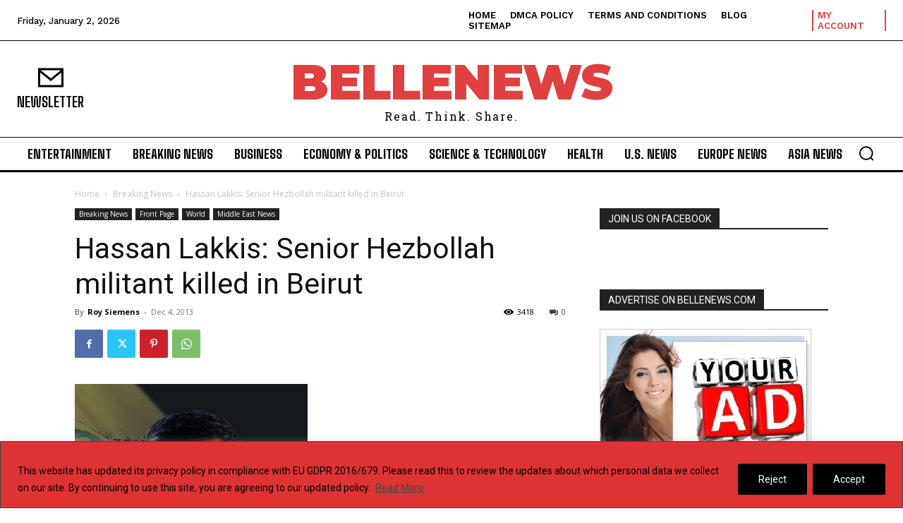

--- FILE ---
content_type: text/html; charset=utf-8
request_url: https://www.google.com/recaptcha/api2/aframe
body_size: 266
content:
<!DOCTYPE HTML><html><head><meta http-equiv="content-type" content="text/html; charset=UTF-8"></head><body><script nonce="cbP0xfvsKMXsDCn78kYpFg">/** Anti-fraud and anti-abuse applications only. See google.com/recaptcha */ try{var clients={'sodar':'https://pagead2.googlesyndication.com/pagead/sodar?'};window.addEventListener("message",function(a){try{if(a.source===window.parent){var b=JSON.parse(a.data);var c=clients[b['id']];if(c){var d=document.createElement('img');d.src=c+b['params']+'&rc='+(localStorage.getItem("rc::a")?sessionStorage.getItem("rc::b"):"");window.document.body.appendChild(d);sessionStorage.setItem("rc::e",parseInt(sessionStorage.getItem("rc::e")||0)+1);localStorage.setItem("rc::h",'1767380035256');}}}catch(b){}});window.parent.postMessage("_grecaptcha_ready", "*");}catch(b){}</script></body></html>